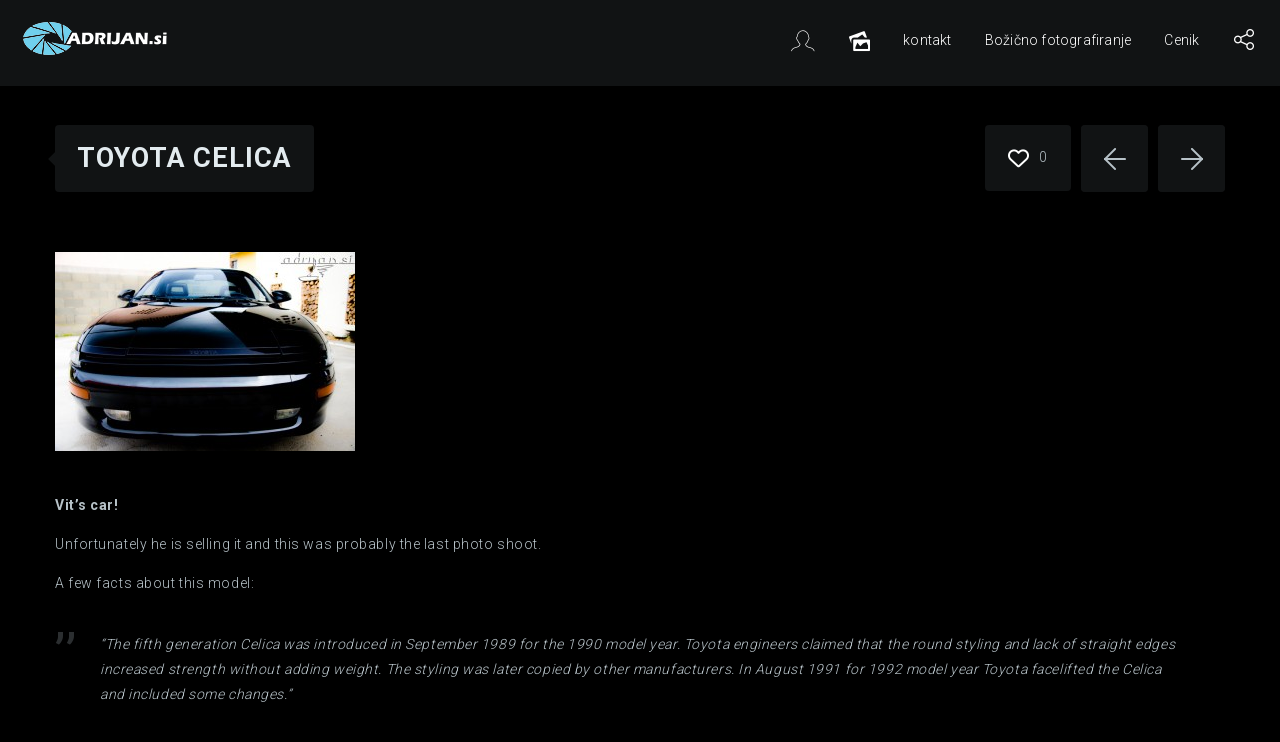

--- FILE ---
content_type: text/html; charset=UTF-8
request_url: https://adrijan.si/arhiv/toyota-celica-831/
body_size: 10711
content:
<!DOCTYPE html>
<html lang="en-US">
<head>
    <meta http-equiv="Content-Type" content="text/html; charset=UTF-8">
    <meta name="viewport" content="width=device-width, initial-scale=1, maximum-scale=1">
    <meta http-equiv="X-UA-Compatible" content="IE=Edge">
            <!-- Favicon -->
        <link rel="shortcut icon"
              href="https://adrijan.si/wp-content/uploads/2015/12/cropped-Aperature-Adrijan_si-LOGO-01_PSD-small-Square-32x32.jpg"
              type="image/x-icon">

        <!-- Apple Touch -->
        <link rel="apple-touch-icon"
              href="https://adrijan.si/wp-content/uploads/2015/12/cropped-Aperature-Adrijan_si-LOGO-01_PSD-small-Square-57x57.jpg">
        <link rel="apple-touch-icon" sizes="72x72"
              href="https://adrijan.si/wp-content/uploads/2015/12/cropped-Aperature-Adrijan_si-LOGO-01_PSD-small-Square-72x72.jpg">
        <link rel="apple-touch-icon" sizes="114x114"
              href="https://adrijan.si/wp-content/uploads/2015/12/cropped-Aperature-Adrijan_si-LOGO-01_PSD-small-Square-114x114.jpg">
            <link rel="pingback" href="https://adrijan.si/xmlrpc.php">
    <script>
        var pm_ajaxurl = "https://adrijan.si/wp-admin/admin-ajax.php";
    </script>
    <title>Toyota Celica &#8211; Adrijan.si</title>
<meta name='robots' content='max-image-preview:large' />
	<style>img:is([sizes="auto" i], [sizes^="auto," i]) { contain-intrinsic-size: 3000px 1500px }</style>
	<link rel='dns-prefetch' href='//fonts.googleapis.com' />
<link rel="alternate" type="application/rss+xml" title="Adrijan.si &raquo; Feed" href="https://adrijan.si/feed/" />
<link rel="alternate" type="application/rss+xml" title="Adrijan.si &raquo; Comments Feed" href="https://adrijan.si/comments/feed/" />
<link rel="alternate" type="application/rss+xml" title="Adrijan.si &raquo; Toyota Celica Comments Feed" href="https://adrijan.si/arhiv/toyota-celica-831/feed/" />
<script type="text/javascript">
/* <![CDATA[ */
window._wpemojiSettings = {"baseUrl":"https:\/\/s.w.org\/images\/core\/emoji\/16.0.1\/72x72\/","ext":".png","svgUrl":"https:\/\/s.w.org\/images\/core\/emoji\/16.0.1\/svg\/","svgExt":".svg","source":{"concatemoji":"https:\/\/adrijan.si\/wp-includes\/js\/wp-emoji-release.min.js?ver=6.8.3"}};
/*! This file is auto-generated */
!function(s,n){var o,i,e;function c(e){try{var t={supportTests:e,timestamp:(new Date).valueOf()};sessionStorage.setItem(o,JSON.stringify(t))}catch(e){}}function p(e,t,n){e.clearRect(0,0,e.canvas.width,e.canvas.height),e.fillText(t,0,0);var t=new Uint32Array(e.getImageData(0,0,e.canvas.width,e.canvas.height).data),a=(e.clearRect(0,0,e.canvas.width,e.canvas.height),e.fillText(n,0,0),new Uint32Array(e.getImageData(0,0,e.canvas.width,e.canvas.height).data));return t.every(function(e,t){return e===a[t]})}function u(e,t){e.clearRect(0,0,e.canvas.width,e.canvas.height),e.fillText(t,0,0);for(var n=e.getImageData(16,16,1,1),a=0;a<n.data.length;a++)if(0!==n.data[a])return!1;return!0}function f(e,t,n,a){switch(t){case"flag":return n(e,"\ud83c\udff3\ufe0f\u200d\u26a7\ufe0f","\ud83c\udff3\ufe0f\u200b\u26a7\ufe0f")?!1:!n(e,"\ud83c\udde8\ud83c\uddf6","\ud83c\udde8\u200b\ud83c\uddf6")&&!n(e,"\ud83c\udff4\udb40\udc67\udb40\udc62\udb40\udc65\udb40\udc6e\udb40\udc67\udb40\udc7f","\ud83c\udff4\u200b\udb40\udc67\u200b\udb40\udc62\u200b\udb40\udc65\u200b\udb40\udc6e\u200b\udb40\udc67\u200b\udb40\udc7f");case"emoji":return!a(e,"\ud83e\udedf")}return!1}function g(e,t,n,a){var r="undefined"!=typeof WorkerGlobalScope&&self instanceof WorkerGlobalScope?new OffscreenCanvas(300,150):s.createElement("canvas"),o=r.getContext("2d",{willReadFrequently:!0}),i=(o.textBaseline="top",o.font="600 32px Arial",{});return e.forEach(function(e){i[e]=t(o,e,n,a)}),i}function t(e){var t=s.createElement("script");t.src=e,t.defer=!0,s.head.appendChild(t)}"undefined"!=typeof Promise&&(o="wpEmojiSettingsSupports",i=["flag","emoji"],n.supports={everything:!0,everythingExceptFlag:!0},e=new Promise(function(e){s.addEventListener("DOMContentLoaded",e,{once:!0})}),new Promise(function(t){var n=function(){try{var e=JSON.parse(sessionStorage.getItem(o));if("object"==typeof e&&"number"==typeof e.timestamp&&(new Date).valueOf()<e.timestamp+604800&&"object"==typeof e.supportTests)return e.supportTests}catch(e){}return null}();if(!n){if("undefined"!=typeof Worker&&"undefined"!=typeof OffscreenCanvas&&"undefined"!=typeof URL&&URL.createObjectURL&&"undefined"!=typeof Blob)try{var e="postMessage("+g.toString()+"("+[JSON.stringify(i),f.toString(),p.toString(),u.toString()].join(",")+"));",a=new Blob([e],{type:"text/javascript"}),r=new Worker(URL.createObjectURL(a),{name:"wpTestEmojiSupports"});return void(r.onmessage=function(e){c(n=e.data),r.terminate(),t(n)})}catch(e){}c(n=g(i,f,p,u))}t(n)}).then(function(e){for(var t in e)n.supports[t]=e[t],n.supports.everything=n.supports.everything&&n.supports[t],"flag"!==t&&(n.supports.everythingExceptFlag=n.supports.everythingExceptFlag&&n.supports[t]);n.supports.everythingExceptFlag=n.supports.everythingExceptFlag&&!n.supports.flag,n.DOMReady=!1,n.readyCallback=function(){n.DOMReady=!0}}).then(function(){return e}).then(function(){var e;n.supports.everything||(n.readyCallback(),(e=n.source||{}).concatemoji?t(e.concatemoji):e.wpemoji&&e.twemoji&&(t(e.twemoji),t(e.wpemoji)))}))}((window,document),window._wpemojiSettings);
/* ]]> */
</script>
<style id='wp-emoji-styles-inline-css' type='text/css'>

	img.wp-smiley, img.emoji {
		display: inline !important;
		border: none !important;
		box-shadow: none !important;
		height: 1em !important;
		width: 1em !important;
		margin: 0 0.07em !important;
		vertical-align: -0.1em !important;
		background: none !important;
		padding: 0 !important;
	}
</style>
<link rel='stylesheet' id='wp-block-library-css' href='https://adrijan.si/wp-includes/css/dist/block-library/style.min.css?ver=6.8.3' type='text/css' media='all' />
<style id='classic-theme-styles-inline-css' type='text/css'>
/*! This file is auto-generated */
.wp-block-button__link{color:#fff;background-color:#32373c;border-radius:9999px;box-shadow:none;text-decoration:none;padding:calc(.667em + 2px) calc(1.333em + 2px);font-size:1.125em}.wp-block-file__button{background:#32373c;color:#fff;text-decoration:none}
</style>
<link rel='stylesheet' id='mediaelement-css' href='https://adrijan.si/wp-includes/js/mediaelement/mediaelementplayer-legacy.min.css?ver=4.2.17' type='text/css' media='all' />
<link rel='stylesheet' id='wp-mediaelement-css' href='https://adrijan.si/wp-includes/js/mediaelement/wp-mediaelement.min.css?ver=6.8.3' type='text/css' media='all' />
<style id='jetpack-sharing-buttons-style-inline-css' type='text/css'>
.jetpack-sharing-buttons__services-list{display:flex;flex-direction:row;flex-wrap:wrap;gap:0;list-style-type:none;margin:5px;padding:0}.jetpack-sharing-buttons__services-list.has-small-icon-size{font-size:12px}.jetpack-sharing-buttons__services-list.has-normal-icon-size{font-size:16px}.jetpack-sharing-buttons__services-list.has-large-icon-size{font-size:24px}.jetpack-sharing-buttons__services-list.has-huge-icon-size{font-size:36px}@media print{.jetpack-sharing-buttons__services-list{display:none!important}}.editor-styles-wrapper .wp-block-jetpack-sharing-buttons{gap:0;padding-inline-start:0}ul.jetpack-sharing-buttons__services-list.has-background{padding:1.25em 2.375em}
</style>
<style id='global-styles-inline-css' type='text/css'>
:root{--wp--preset--aspect-ratio--square: 1;--wp--preset--aspect-ratio--4-3: 4/3;--wp--preset--aspect-ratio--3-4: 3/4;--wp--preset--aspect-ratio--3-2: 3/2;--wp--preset--aspect-ratio--2-3: 2/3;--wp--preset--aspect-ratio--16-9: 16/9;--wp--preset--aspect-ratio--9-16: 9/16;--wp--preset--color--black: #000000;--wp--preset--color--cyan-bluish-gray: #abb8c3;--wp--preset--color--white: #ffffff;--wp--preset--color--pale-pink: #f78da7;--wp--preset--color--vivid-red: #cf2e2e;--wp--preset--color--luminous-vivid-orange: #ff6900;--wp--preset--color--luminous-vivid-amber: #fcb900;--wp--preset--color--light-green-cyan: #7bdcb5;--wp--preset--color--vivid-green-cyan: #00d084;--wp--preset--color--pale-cyan-blue: #8ed1fc;--wp--preset--color--vivid-cyan-blue: #0693e3;--wp--preset--color--vivid-purple: #9b51e0;--wp--preset--gradient--vivid-cyan-blue-to-vivid-purple: linear-gradient(135deg,rgba(6,147,227,1) 0%,rgb(155,81,224) 100%);--wp--preset--gradient--light-green-cyan-to-vivid-green-cyan: linear-gradient(135deg,rgb(122,220,180) 0%,rgb(0,208,130) 100%);--wp--preset--gradient--luminous-vivid-amber-to-luminous-vivid-orange: linear-gradient(135deg,rgba(252,185,0,1) 0%,rgba(255,105,0,1) 100%);--wp--preset--gradient--luminous-vivid-orange-to-vivid-red: linear-gradient(135deg,rgba(255,105,0,1) 0%,rgb(207,46,46) 100%);--wp--preset--gradient--very-light-gray-to-cyan-bluish-gray: linear-gradient(135deg,rgb(238,238,238) 0%,rgb(169,184,195) 100%);--wp--preset--gradient--cool-to-warm-spectrum: linear-gradient(135deg,rgb(74,234,220) 0%,rgb(151,120,209) 20%,rgb(207,42,186) 40%,rgb(238,44,130) 60%,rgb(251,105,98) 80%,rgb(254,248,76) 100%);--wp--preset--gradient--blush-light-purple: linear-gradient(135deg,rgb(255,206,236) 0%,rgb(152,150,240) 100%);--wp--preset--gradient--blush-bordeaux: linear-gradient(135deg,rgb(254,205,165) 0%,rgb(254,45,45) 50%,rgb(107,0,62) 100%);--wp--preset--gradient--luminous-dusk: linear-gradient(135deg,rgb(255,203,112) 0%,rgb(199,81,192) 50%,rgb(65,88,208) 100%);--wp--preset--gradient--pale-ocean: linear-gradient(135deg,rgb(255,245,203) 0%,rgb(182,227,212) 50%,rgb(51,167,181) 100%);--wp--preset--gradient--electric-grass: linear-gradient(135deg,rgb(202,248,128) 0%,rgb(113,206,126) 100%);--wp--preset--gradient--midnight: linear-gradient(135deg,rgb(2,3,129) 0%,rgb(40,116,252) 100%);--wp--preset--font-size--small: 13px;--wp--preset--font-size--medium: 20px;--wp--preset--font-size--large: 36px;--wp--preset--font-size--x-large: 42px;--wp--preset--spacing--20: 0.44rem;--wp--preset--spacing--30: 0.67rem;--wp--preset--spacing--40: 1rem;--wp--preset--spacing--50: 1.5rem;--wp--preset--spacing--60: 2.25rem;--wp--preset--spacing--70: 3.38rem;--wp--preset--spacing--80: 5.06rem;--wp--preset--shadow--natural: 6px 6px 9px rgba(0, 0, 0, 0.2);--wp--preset--shadow--deep: 12px 12px 50px rgba(0, 0, 0, 0.4);--wp--preset--shadow--sharp: 6px 6px 0px rgba(0, 0, 0, 0.2);--wp--preset--shadow--outlined: 6px 6px 0px -3px rgba(255, 255, 255, 1), 6px 6px rgba(0, 0, 0, 1);--wp--preset--shadow--crisp: 6px 6px 0px rgba(0, 0, 0, 1);}:where(.is-layout-flex){gap: 0.5em;}:where(.is-layout-grid){gap: 0.5em;}body .is-layout-flex{display: flex;}.is-layout-flex{flex-wrap: wrap;align-items: center;}.is-layout-flex > :is(*, div){margin: 0;}body .is-layout-grid{display: grid;}.is-layout-grid > :is(*, div){margin: 0;}:where(.wp-block-columns.is-layout-flex){gap: 2em;}:where(.wp-block-columns.is-layout-grid){gap: 2em;}:where(.wp-block-post-template.is-layout-flex){gap: 1.25em;}:where(.wp-block-post-template.is-layout-grid){gap: 1.25em;}.has-black-color{color: var(--wp--preset--color--black) !important;}.has-cyan-bluish-gray-color{color: var(--wp--preset--color--cyan-bluish-gray) !important;}.has-white-color{color: var(--wp--preset--color--white) !important;}.has-pale-pink-color{color: var(--wp--preset--color--pale-pink) !important;}.has-vivid-red-color{color: var(--wp--preset--color--vivid-red) !important;}.has-luminous-vivid-orange-color{color: var(--wp--preset--color--luminous-vivid-orange) !important;}.has-luminous-vivid-amber-color{color: var(--wp--preset--color--luminous-vivid-amber) !important;}.has-light-green-cyan-color{color: var(--wp--preset--color--light-green-cyan) !important;}.has-vivid-green-cyan-color{color: var(--wp--preset--color--vivid-green-cyan) !important;}.has-pale-cyan-blue-color{color: var(--wp--preset--color--pale-cyan-blue) !important;}.has-vivid-cyan-blue-color{color: var(--wp--preset--color--vivid-cyan-blue) !important;}.has-vivid-purple-color{color: var(--wp--preset--color--vivid-purple) !important;}.has-black-background-color{background-color: var(--wp--preset--color--black) !important;}.has-cyan-bluish-gray-background-color{background-color: var(--wp--preset--color--cyan-bluish-gray) !important;}.has-white-background-color{background-color: var(--wp--preset--color--white) !important;}.has-pale-pink-background-color{background-color: var(--wp--preset--color--pale-pink) !important;}.has-vivid-red-background-color{background-color: var(--wp--preset--color--vivid-red) !important;}.has-luminous-vivid-orange-background-color{background-color: var(--wp--preset--color--luminous-vivid-orange) !important;}.has-luminous-vivid-amber-background-color{background-color: var(--wp--preset--color--luminous-vivid-amber) !important;}.has-light-green-cyan-background-color{background-color: var(--wp--preset--color--light-green-cyan) !important;}.has-vivid-green-cyan-background-color{background-color: var(--wp--preset--color--vivid-green-cyan) !important;}.has-pale-cyan-blue-background-color{background-color: var(--wp--preset--color--pale-cyan-blue) !important;}.has-vivid-cyan-blue-background-color{background-color: var(--wp--preset--color--vivid-cyan-blue) !important;}.has-vivid-purple-background-color{background-color: var(--wp--preset--color--vivid-purple) !important;}.has-black-border-color{border-color: var(--wp--preset--color--black) !important;}.has-cyan-bluish-gray-border-color{border-color: var(--wp--preset--color--cyan-bluish-gray) !important;}.has-white-border-color{border-color: var(--wp--preset--color--white) !important;}.has-pale-pink-border-color{border-color: var(--wp--preset--color--pale-pink) !important;}.has-vivid-red-border-color{border-color: var(--wp--preset--color--vivid-red) !important;}.has-luminous-vivid-orange-border-color{border-color: var(--wp--preset--color--luminous-vivid-orange) !important;}.has-luminous-vivid-amber-border-color{border-color: var(--wp--preset--color--luminous-vivid-amber) !important;}.has-light-green-cyan-border-color{border-color: var(--wp--preset--color--light-green-cyan) !important;}.has-vivid-green-cyan-border-color{border-color: var(--wp--preset--color--vivid-green-cyan) !important;}.has-pale-cyan-blue-border-color{border-color: var(--wp--preset--color--pale-cyan-blue) !important;}.has-vivid-cyan-blue-border-color{border-color: var(--wp--preset--color--vivid-cyan-blue) !important;}.has-vivid-purple-border-color{border-color: var(--wp--preset--color--vivid-purple) !important;}.has-vivid-cyan-blue-to-vivid-purple-gradient-background{background: var(--wp--preset--gradient--vivid-cyan-blue-to-vivid-purple) !important;}.has-light-green-cyan-to-vivid-green-cyan-gradient-background{background: var(--wp--preset--gradient--light-green-cyan-to-vivid-green-cyan) !important;}.has-luminous-vivid-amber-to-luminous-vivid-orange-gradient-background{background: var(--wp--preset--gradient--luminous-vivid-amber-to-luminous-vivid-orange) !important;}.has-luminous-vivid-orange-to-vivid-red-gradient-background{background: var(--wp--preset--gradient--luminous-vivid-orange-to-vivid-red) !important;}.has-very-light-gray-to-cyan-bluish-gray-gradient-background{background: var(--wp--preset--gradient--very-light-gray-to-cyan-bluish-gray) !important;}.has-cool-to-warm-spectrum-gradient-background{background: var(--wp--preset--gradient--cool-to-warm-spectrum) !important;}.has-blush-light-purple-gradient-background{background: var(--wp--preset--gradient--blush-light-purple) !important;}.has-blush-bordeaux-gradient-background{background: var(--wp--preset--gradient--blush-bordeaux) !important;}.has-luminous-dusk-gradient-background{background: var(--wp--preset--gradient--luminous-dusk) !important;}.has-pale-ocean-gradient-background{background: var(--wp--preset--gradient--pale-ocean) !important;}.has-electric-grass-gradient-background{background: var(--wp--preset--gradient--electric-grass) !important;}.has-midnight-gradient-background{background: var(--wp--preset--gradient--midnight) !important;}.has-small-font-size{font-size: var(--wp--preset--font-size--small) !important;}.has-medium-font-size{font-size: var(--wp--preset--font-size--medium) !important;}.has-large-font-size{font-size: var(--wp--preset--font-size--large) !important;}.has-x-large-font-size{font-size: var(--wp--preset--font-size--x-large) !important;}
:where(.wp-block-post-template.is-layout-flex){gap: 1.25em;}:where(.wp-block-post-template.is-layout-grid){gap: 1.25em;}
:where(.wp-block-columns.is-layout-flex){gap: 2em;}:where(.wp-block-columns.is-layout-grid){gap: 2em;}
:root :where(.wp-block-pullquote){font-size: 1.5em;line-height: 1.6;}
</style>
<link rel='stylesheet' id='contact-form-7-css' href='https://adrijan.si/wp-content/plugins/contact-form-7/includes/css/styles.css?ver=6.1.4' type='text/css' media='all' />
<link rel='stylesheet' id='ngg_trigger_buttons-css' href='https://adrijan.si/wp-content/plugins/nextgen-gallery/static/GalleryDisplay/trigger_buttons.css?ver=4.0.4' type='text/css' media='all' />
<link rel='stylesheet' id='fancybox-0-css' href='https://adrijan.si/wp-content/plugins/nextgen-gallery/static/Lightbox/fancybox/jquery.fancybox-1.3.4.css?ver=4.0.4' type='text/css' media='all' />
<link rel='stylesheet' id='fontawesome_v4_shim_style-css' href='https://adrijan.si/wp-content/plugins/nextgen-gallery/static/FontAwesome/css/v4-shims.min.css?ver=6.8.3' type='text/css' media='all' />
<link rel='stylesheet' id='fontawesome-css' href='https://adrijan.si/wp-content/plugins/nextgen-gallery/static/FontAwesome/css/all.min.css?ver=6.8.3' type='text/css' media='all' />
<link rel='stylesheet' id='nextgen_pagination_style-css' href='https://adrijan.si/wp-content/plugins/nextgen-gallery/static/GalleryDisplay/pagination_style.css?ver=4.0.4' type='text/css' media='all' />
<link rel='stylesheet' id='nextgen_basic_thumbnails_style-css' href='https://adrijan.si/wp-content/plugins/nextgen-gallery/static/Thumbnails/nextgen_basic_thumbnails.css?ver=4.0.4' type='text/css' media='all' />
<link rel='stylesheet' id='pm-fonts-css' href='//fonts.googleapis.com/css?family=Roboto%3A700%2C400%2C300%2C100&#038;ver=6.8.3' type='text/css' media='all' />
<link rel='stylesheet' id='pm-ultimate-set-css' href='https://adrijan.si/wp-content/themes/travis/assets/admin/css/ultimate-set.css?ver=6.8.3' type='text/css' media='all' />
<link rel='stylesheet' id='pm-css' href='https://adrijan.si/wp-content/themes/travis/assets/css/pm.css?ver=6.8.3' type='text/css' media='all' />
<link rel='stylesheet' id='pm-custom-css' href='https://adrijan.si/?pm_show_css=1&#038;ver=6.8.3' type='text/css' media='all' />
<script type="text/javascript" src="https://adrijan.si/wp-includes/js/jquery/jquery.min.js?ver=3.7.1" id="jquery-core-js"></script>
<script type="text/javascript" src="https://adrijan.si/wp-includes/js/jquery/jquery-migrate.min.js?ver=3.4.1" id="jquery-migrate-js"></script>
<script type="text/javascript" id="photocrati_ajax-js-extra">
/* <![CDATA[ */
var photocrati_ajax = {"url":"https:\/\/adrijan.si\/index.php?photocrati_ajax=1","rest_url":"https:\/\/adrijan.si\/wp-json\/","wp_home_url":"https:\/\/adrijan.si","wp_site_url":"https:\/\/adrijan.si","wp_root_url":"https:\/\/adrijan.si","wp_plugins_url":"https:\/\/adrijan.si\/wp-content\/plugins","wp_content_url":"https:\/\/adrijan.si\/wp-content","wp_includes_url":"https:\/\/adrijan.si\/wp-includes\/","ngg_param_slug":"nggallery","rest_nonce":"ee510763cc"};
/* ]]> */
</script>
<script type="text/javascript" src="https://adrijan.si/wp-content/plugins/nextgen-gallery/static/Legacy/ajax.min.js?ver=4.0.4" id="photocrati_ajax-js"></script>
<script type="text/javascript" src="https://adrijan.si/wp-content/plugins/nextgen-gallery/static/FontAwesome/js/v4-shims.min.js?ver=5.3.1" id="fontawesome_v4_shim-js"></script>
<script type="text/javascript" defer crossorigin="anonymous" data-auto-replace-svg="false" data-keep-original-source="false" data-search-pseudo-elements src="https://adrijan.si/wp-content/plugins/nextgen-gallery/static/FontAwesome/js/all.min.js?ver=5.3.1" id="fontawesome-js"></script>
<script type="text/javascript" src="https://adrijan.si/wp-content/plugins/nextgen-gallery/static/Thumbnails/nextgen_basic_thumbnails.js?ver=4.0.4" id="nextgen_basic_thumbnails_script-js"></script>
<link rel="https://api.w.org/" href="https://adrijan.si/wp-json/" /><link rel="alternate" title="JSON" type="application/json" href="https://adrijan.si/wp-json/wp/v2/posts/831" /><link rel="EditURI" type="application/rsd+xml" title="RSD" href="https://adrijan.si/xmlrpc.php?rsd" />
<meta name="generator" content="WordPress 6.8.3" />
<link rel="canonical" href="https://adrijan.si/arhiv/toyota-celica-831/" />
<link rel='shortlink' href='https://adrijan.si/?p=831' />
<link rel="alternate" title="oEmbed (JSON)" type="application/json+oembed" href="https://adrijan.si/wp-json/oembed/1.0/embed?url=https%3A%2F%2Fadrijan.si%2Farhiv%2Ftoyota-celica-831%2F" />
<link rel="alternate" title="oEmbed (XML)" type="text/xml+oembed" href="https://adrijan.si/wp-json/oembed/1.0/embed?url=https%3A%2F%2Fadrijan.si%2Farhiv%2Ftoyota-celica-831%2F&#038;format=xml" />
<link id='MediaRSS' rel='alternate' type='application/rss+xml' title='NextGEN Gallery RSS Feed' href='https://adrijan.si/wp-content/plugins/nextgen-gallery/src/Legacy/xml/media-rss.php' />
<link rel="icon" href="https://adrijan.si/wp-content/uploads/2015/12/cropped-Aperature-Adrijan_si-LOGO-01_PSD-small-Square-32x32.jpg" sizes="32x32" />
<link rel="icon" href="https://adrijan.si/wp-content/uploads/2015/12/cropped-Aperature-Adrijan_si-LOGO-01_PSD-small-Square-192x192.jpg" sizes="192x192" />
<link rel="apple-touch-icon" href="https://adrijan.si/wp-content/uploads/2015/12/cropped-Aperature-Adrijan_si-LOGO-01_PSD-small-Square-180x180.jpg" />
<meta name="msapplication-TileImage" content="https://adrijan.si/wp-content/uploads/2015/12/cropped-Aperature-Adrijan_si-LOGO-01_PSD-small-Square-270x270.jpg" />
</head>

<body class="wp-singular post-template-default single single-post postid-831 single-format-standard wp-theme-travis  pm_dark_type">

            <div class="travis_sharing_back">
                <div class="pm_popup_close" onclick="share_popup_close()"></div>
                <div class="pm_popup_share_wrapper">
                    <a target="_blank"
                       class="pm_share_facebook"
                       href="http://www.facebook.com/share.php?u=https://adrijan.si/arhiv/toyota-celica-831/">
                        <i class="fa fa-facebook-square"></i>
                    </a>
                    <a target="_blank"
                       class="pm_share_twitter"
                       href="https://twitter.com/intent/tweet?text=Toyota%20Celica&amp;url=https://adrijan.si/arhiv/toyota-celica-831/">
                        <i class="fa fa-twitter"></i>
                    </a>
                    <a target="_blank"
                       class="pm_share_guugle_plus"
                       href="https://plus.google.com/share?url=https://adrijan.si/arhiv/toyota-celica-831/">
                        <i class="fa fa-google-plus"></i>
                    </a>
                    <a target="_blank"
                       class="pm_share_pinterest"
                       href="http://pinterest.com/pin/create/button/?url=https://adrijan.si/arhiv/toyota-celica-831/&media=">
                        <i class="fa fa-pinterest"></i>
                    </a>
                </div>
            </div>
            <script>
                jQuery(window).load(function(){
                    var site_width = jQuery(window).width(),
                        site_height = jQuery(window).height();

                    jQuery(".travis_sharing_back").width(site_width).height(site_height);
                });

                jQuery(window).resize(function(){
                    var site_width = jQuery(window).width(),
                        site_height = jQuery(window).height();

                    jQuery(".travis_sharing_back").width(site_width).height(site_height);
                });
            </script>
            <header class="pm_header">
        <div class="pm_fleft">
                        <a href="https://adrijan.si/" class="pm_logo" style="width: 150px; height: 37px;">
                    <img class="pm_non_retina" src="https://adrijan.si/wp-content/uploads/2015/12/Aperature-Adrijan_si-LOGO-01_PSD-small-150x37-Blue.png" alt="" width="150" height="37" />
                    <img class="pm_retina" src="https://adrijan.si/wp-content/uploads/2015/12/Aperature-Adrijan_si-LOGO-01_PSD-small-150x37-Blue.png" alt="" width="150" height="37" />
                </a>
                        </div>

        <div class="pm_fright">
            <div class="pm_innerpadding_menu">
                <div class="pm_menu_cont">
                    <div class="menu-menu-container"><ul id="menu-menu" class="menu default"><li id="menu-item-2943" class="menu-item menu-item-type-post_type menu-item-object-page menu-item-2943"><a href="https://adrijan.si/about-fullscreen/" class="pm_icon_menu_item">Kdo sem?<i class="usicon-uniE040"></i> </a></li>
<li id="menu-item-2915" class="menu-item menu-item-type-post_type menu-item-object-page current_page_parent menu-item-2915"><a href="https://adrijan.si/simple-standard-page-styling/" class="pm_icon_menu_item">Blog<i class="usicon-uniE812"></i> </a></li>
<li id="menu-item-2958" class="menu-item menu-item-type-post_type menu-item-object-page menu-item-2958"><a href="https://adrijan.si/contacts-standard/" class="pm_text_menu_item">kontakt<i class=""></i> </a></li>
<li id="menu-item-3060" class="menu-item menu-item-type-post_type menu-item-object-page menu-item-3060"><a href="https://adrijan.si/prijave/" class="pm_text_menu_item">Božično fotografiranje<i class=""></i> </a></li>
<li id="menu-item-3043" class="menu-item menu-item-type-post_type menu-item-object-page menu-item-3043"><a href="https://adrijan.si/cenik/" class="pm_text_menu_item">Cenik<i class=""></i> </a></li>
</ul></div>                </div>
                <a class="pm_menu_mobile_toggler" href="#"></a>
                <span class="pm_share_button"></span>
                <script>
                    jQuery(document).ready(function() {
                        jQuery('.pm_share_button').on('click', function () {
                            jQuery('.travis_sharing_back').addClass('active');
                            setTimeout("jQuery('.pm_popup_share_wrapper').addClass('active_block');", 100);
                        });
                    });

                    // Close Share Popup
                    function share_popup_close() {
                        jQuery('.travis_sharing_back .pm_popup_share_wrapper').removeClass('active_block');
                        setTimeout("jQuery('.travis_sharing_back').removeClass('active')", 300);
                    }
                </script>
                <div class="clear"></div>
            </div>
        </div>
        <div class="clear"></div>
    </header>


    <div class="pm_menu_mobile_container_wrapper">
        <div class="pm_menu_mobile_container pm_container">
            <div class="menu-menu-container"><ul id="menu-menu-1" class="menu default"><li class="menu-item menu-item-type-post_type menu-item-object-page menu-item-2943"><a href="https://adrijan.si/about-fullscreen/" class="pm_icon_menu_item">Kdo sem?<i class="usicon-uniE040"></i> </a></li>
<li class="menu-item menu-item-type-post_type menu-item-object-page current_page_parent menu-item-2915"><a href="https://adrijan.si/simple-standard-page-styling/" class="pm_icon_menu_item">Blog<i class="usicon-uniE812"></i> </a></li>
<li class="menu-item menu-item-type-post_type menu-item-object-page menu-item-2958"><a href="https://adrijan.si/contacts-standard/" class="pm_text_menu_item">kontakt<i class=""></i> </a></li>
<li class="menu-item menu-item-type-post_type menu-item-object-page menu-item-3060"><a href="https://adrijan.si/prijave/" class="pm_text_menu_item">Božično fotografiranje<i class=""></i> </a></li>
<li class="menu-item menu-item-type-post_type menu-item-object-page menu-item-3043"><a href="https://adrijan.si/cenik/" class="pm_text_menu_item">Cenik<i class=""></i> </a></li>
</ul></div>        </div>
    </div>

    <div class="pm_wrapper pm_container">
        <div class="pm_row">
            <div class="pm_span12">        <div class="pm_standard_title_and_likes_container">
            <div class="pm_post_title_cont pm_fleft">
                Toyota Celica            </div>
            <div class="pm_fright">
                                    <div class="pm_post_likes_wrapper">
                        <div class="pm_add_like_button " data-ID="831">
                            <i class="pm_likes_icon fa fa-heart-o"></i>
                            <i class="pm_clicked_like fa fa-heart-o"></i>
                            <span class="pm_likes_counter">0</span>
                        </div>
                    </div>
                    
                
                        <div class="pm_prev_slide_button">
                            <span class="pm_prev_thumb_cont"
                                  style="background: url() no-repeat center;"></span>
                            <span class="pm_prev_button_fader"></span>
                            <a href="https://adrijan.si/arhiv/vase-825/" rel="prev"></a>                        </div>
                    
                    <div class="pm_next_slide_button">
                                    <span class="pm_next_thumb_cont"
                                          style="background: url() no-repeat center;"></span>
                        <span class="pm_next_button_fader"></span>
                        <a href="https://adrijan.si/arhiv/srecanje-pen-odgovor-na-globalizacijo-je-vrnitev-k-filozofskim-koreninam-25-3-2010-847/" rel="next"></a>                    </div>
                            </div>
        </div>
        <div class="pm_standard_output_cont">
                    </div>
        <div class="pm_row">
            <div class="pm_span12">
                <div class="pm_content_standard">
                    <p><a href="http://adrijan.si/arhiv/toyota-celica-831/#more-831"><img fetchpriority="high" decoding="async" class="alignnone size-medium wp-image-834" title="IMG_4053" src="http://adrijan.si/wp-content/uploads/2010/03/IMG_4053-300x199.jpg" alt="" width="300" height="199" srcset="https://adrijan.si/wp-content/uploads/2010/03/IMG_4053-300x199.jpg 300w, https://adrijan.si/wp-content/uploads/2010/03/IMG_4053.jpg 800w" sizes="(max-width: 300px) 100vw, 300px" /></a></p>
<p><strong>Vit&#8217;s car!</strong></p>
<p>Unfortunately he is selling it and this was probably the last photo shoot.</p>
<p>A few facts about this model:</p>
<blockquote><p><em>&#8220;The fifth generation Celica was introduced in September 1989 for the 1990 model year. Toyota engineers claimed that the round styling and lack of straight edges increased strength without adding weight. The styling was later copied by other manufacturers. In August 1991 for 1992 model year Toyota facelifted the Celica and included some changes.&#8221;</em></p></blockquote>
<p>Source:<a href="http://"> </a><a href=" http://en.wikipedia.org/wiki/Toyota_Celica">http://en.wikipedia.org/wiki/Toyota_Celica</a></p>
<p>For more pictures click on the link <strong>BELOW</strong><strong>!!!!!</strong></p>
<p><span id="more-831"></span><!-- default-view.php -->
<div
	class="ngg-galleryoverview default-view
	 ngg-ajax-pagination-none	"
	id="ngg-gallery-b7802de807e509d4d4c7e12adcada35b-1">

		<!-- Thumbnails -->
				<div id="ngg-image-0" class="ngg-gallery-thumbnail-box
								ngg-1-columns			"
			>
						<div class="ngg-gallery-thumbnail">
			<a href="https://adrijan.si/wp-content/gallery/celica/img_4031_02.jpg"
				title=""
				data-src="https://adrijan.si/wp-content/gallery/celica/img_4031_02.jpg"
				data-thumbnail="https://adrijan.si/wp-content/gallery/celica/thumbs/thumbs_img_4031_02.jpg"
				data-image-id="595"
				data-title="img_4031_02"
				data-description=""
				data-image-slug="img_4031_02"
				class="ngg-fancybox" rel="b7802de807e509d4d4c7e12adcada35b">
				<img
					title="img_4031_02"
					alt="img_4031_02"
					src="https://adrijan.si/wp-content/gallery/celica/thumbs/thumbs_img_4031_02.jpg"
					width="350"
					height="220"
					style="max-width:100%;"
				/>
			</a>
		</div>
							</div>
			
				<div id="ngg-image-1" class="ngg-gallery-thumbnail-box
								ngg-1-columns			"
			>
						<div class="ngg-gallery-thumbnail">
			<a href="https://adrijan.si/wp-content/gallery/celica/img_4042.jpg"
				title=""
				data-src="https://adrijan.si/wp-content/gallery/celica/img_4042.jpg"
				data-thumbnail="https://adrijan.si/wp-content/gallery/celica/thumbs/thumbs_img_4042.jpg"
				data-image-id="596"
				data-title="img_4042"
				data-description=""
				data-image-slug="img_4042"
				class="ngg-fancybox" rel="b7802de807e509d4d4c7e12adcada35b">
				<img
					title="img_4042"
					alt="img_4042"
					src="https://adrijan.si/wp-content/gallery/celica/thumbs/thumbs_img_4042.jpg"
					width="157"
					height="250"
					style="max-width:100%;"
				/>
			</a>
		</div>
							</div>
			
				<div id="ngg-image-2" class="ngg-gallery-thumbnail-box
								ngg-1-columns			"
			>
						<div class="ngg-gallery-thumbnail">
			<a href="https://adrijan.si/wp-content/gallery/celica/img_4056.jpg"
				title=""
				data-src="https://adrijan.si/wp-content/gallery/celica/img_4056.jpg"
				data-thumbnail="https://adrijan.si/wp-content/gallery/celica/thumbs/thumbs_img_4056.jpg"
				data-image-id="597"
				data-title="img_4056"
				data-description=""
				data-image-slug="img_4056"
				class="ngg-fancybox" rel="b7802de807e509d4d4c7e12adcada35b">
				<img
					title="img_4056"
					alt="img_4056"
					src="https://adrijan.si/wp-content/gallery/celica/thumbs/thumbs_img_4056.jpg"
					width="195"
					height="250"
					style="max-width:100%;"
				/>
			</a>
		</div>
							</div>
			
				<div id="ngg-image-3" class="ngg-gallery-thumbnail-box
								ngg-1-columns			"
			>
						<div class="ngg-gallery-thumbnail">
			<a href="https://adrijan.si/wp-content/gallery/celica/img_4098.jpg"
				title=""
				data-src="https://adrijan.si/wp-content/gallery/celica/img_4098.jpg"
				data-thumbnail="https://adrijan.si/wp-content/gallery/celica/thumbs/thumbs_img_4098.jpg"
				data-image-id="598"
				data-title="img_4098"
				data-description=""
				data-image-slug="img_4098"
				class="ngg-fancybox" rel="b7802de807e509d4d4c7e12adcada35b">
				<img
					title="img_4098"
					alt="img_4098"
					src="https://adrijan.si/wp-content/gallery/celica/thumbs/thumbs_img_4098.jpg"
					width="350"
					height="180"
					style="max-width:100%;"
				/>
			</a>
		</div>
							</div>
			
				<div id="ngg-image-4" class="ngg-gallery-thumbnail-box
								ngg-1-columns			"
			>
						<div class="ngg-gallery-thumbnail">
			<a href="https://adrijan.si/wp-content/gallery/celica/img_4130.jpg"
				title=""
				data-src="https://adrijan.si/wp-content/gallery/celica/img_4130.jpg"
				data-thumbnail="https://adrijan.si/wp-content/gallery/celica/thumbs/thumbs_img_4130.jpg"
				data-image-id="599"
				data-title="img_4130"
				data-description=""
				data-image-slug="img_4130"
				class="ngg-fancybox" rel="b7802de807e509d4d4c7e12adcada35b">
				<img
					title="img_4130"
					alt="img_4130"
					src="https://adrijan.si/wp-content/gallery/celica/thumbs/thumbs_img_4130.jpg"
					width="350"
					height="164"
					style="max-width:100%;"
				/>
			</a>
		</div>
							</div>
			
	
	<br style="clear: both" />

	
		<!-- Pagination -->
		<div class='ngg-clear'></div>	</div>
</p>
<p>Bimmer_E30</p>
<p>Ps: Vit, več slike te čaka pri meni.</p>
                </div>
                <div class="pm_post_meta_standard">
                    Posted on March 27, 2010 by                     <a href="https://adrijan.si/arhiv/author/admin/">
                        Bimmer_E30                    </a>
                    in <a href="https://adrijan.si/arhiv/category/art/" rel="category tag">Art</a>                </div>
                <div class="pm_post_tags_standard">
                                    </div>
                <div class="pm_post_comments_standard pm_simple_layout">
                    
<div id="comments">
    
            <script>
            jQuery(document).ready(function ($) {
                var comment_submit_button = jQuery('.comment-respond .form-submit input#submit');
                jQuery(comment_submit_button).wrap('<div class="pm_submit_wrapper"></div>');
                jQuery('.pm_submit_wrapper').html('<div class="pm_send_comment_button"><i class="icon-send-o"></i><span class="btn_text">Submit</span></div>');
                jQuery('.pm_send_comment_button').on( 'click', function() {
                    jQuery('#commentform').submit();
                });
    
                jQuery('.comment-reply-link').on('click', function(){
                    jQuery('.comment-reply-title').css('display', 'block');
                });
    
                jQuery('#cancel-comment-reply-link').on('click', function(){
                    jQuery('.comment-reply-title').css('display', 'none');
                });
            });
        </script>
                <div class="pm_comments_wrapper">
            <h1 class="pm_comments_number">
                <span class="pm_comments_icon"></span>
                3             </h1>
            <ul class="pm_comments_list">
                <li class="comment even thread-even depth-1" id="li-comment-211">
    <div id="comment-211" class="pm_comment_container">
        <div class="pm_comment_wrapper">
            <div class="pm_comment_avatar">
                <img alt='' src='https://secure.gravatar.com/avatar/42b39c982bdc6acc21c66eb22c97d1d456ec24c44f18b9ccf4df927a6dc0742e?s=40&#038;d=mm&#038;r=g' srcset='https://secure.gravatar.com/avatar/42b39c982bdc6acc21c66eb22c97d1d456ec24c44f18b9ccf4df927a6dc0742e?s=80&#038;d=mm&#038;r=g 2x' class='avatar avatar-40 photo' height='40' width='40' decoding='async'/>            </div>
                        <div class="pm_comment_info">
                <span
                    class="pm_comment_author">Žerjal Vit</span>
                <span class="pm_comment_date">April 11, 2010</span>
                            </div>
            <div class="pm_comment_text">
                <p>mater mam lep avto&#8230;&#8230;&#8230;&#8230;&#8230;.ne&#8230;..ne bom ga prodal&#8230;&#8230;.ma ni šanse&#8230;bom mel pa dva&#8230;&#8230;..:))))))))))aja&#8230;Adrijan&#8230;&#8230;zakon slikce&#8230;&#8230;res se vidi da si se potrudu&#8230;.tnx:)))))</p>
            </div>
        </div>
        <div class="clear"></div>
    </div>
    </li><!-- #comment-## -->
<li class="comment byuser comment-author-admin bypostauthor odd alt thread-odd thread-alt depth-1" id="li-comment-212">
    <div id="comment-212" class="pm_comment_container">
        <div class="pm_comment_wrapper">
            <div class="pm_comment_avatar">
                <img alt='' src='https://secure.gravatar.com/avatar/58d8f3ed064392ba05016c451c03acb263eff817e45b3c7fa71b513e0095a9b7?s=40&#038;d=mm&#038;r=g' srcset='https://secure.gravatar.com/avatar/58d8f3ed064392ba05016c451c03acb263eff817e45b3c7fa71b513e0095a9b7?s=80&#038;d=mm&#038;r=g 2x' class='avatar avatar-40 photo' height='40' width='40' decoding='async'/>            </div>
                        <div class="pm_comment_info">
                <span
                    class="pm_comment_author"><a href="http://www.adrijan.si" class="url" rel="ugc external nofollow">Bimmer_E30</a></span>
                <span class="pm_comment_date">April 11, 2010</span>
                            </div>
            <div class="pm_comment_text">
                <p>Hvala! Ja pri enih sem si res čas uzeu.<br />
Sej če ga pa ne boš prodal, pa lahko naredimo še kakšen photo shooting. :))</p>
            </div>
        </div>
        <div class="clear"></div>
    </div>
    </li><!-- #comment-## -->
            </ul>
            <div class="pm_comments_pagination"></div>
        </div>

        
            
    	<div id="respond" class="comment-respond">
		<h3 id="reply-title" class="comment-reply-title">Leave a Comment</h3>You must be logged in to post a comment.	</div><!-- #respond -->
	</div>
                </div>
            </div>
        </div>
        
            <script>
                jQuery(document).ready(function(){
                    jQuery('body').css('overflow', 'visible');
                });
            </script>
        
            <script>
                jQuery(window).load(function(){
                    travis_post_image_slider();
                });

                function travis_post_image_slider() {
                    var slider_container = jQuery('.pm_media_outout_image_listing'),
                        elements = jQuery(slider_container).children(),
                        number_of_elements = elements.length,
                        slide_item = jQuery('.pm_media_outout_image_listing li'),
                        intervalID,
                        next_button = jQuery('.pm_media_output_cont_wrapper .pm_next_slide_button'),
                        prev_button = jQuery('.pm_media_output_cont_wrapper .pm_prev_slide_button'),
                        current_item,
                        slide_number;

                    slide_item.first().addClass('visible_slide');

                    current_item = jQuery('.pm_media_outout_image_listing li.visible_slide');

                    var next_thumb_back = current_item.next().attr('data-thumbnail'),
                        prev_thumb_back = slide_item.last().attr('data-thumbnail');

                    next_button.find('.pm_next_thumb_cont').css({'background-image': 'url(' + next_thumb_back + ')'});
                    prev_button.find('.pm_prev_thumb_cont').css({'background-image': 'url(' + prev_thumb_back + ')'});


                    // Autoplay
                    intervalID = setInterval(travis_next_slide, 5000);

                    next_button.on({
                        mouseenter: function () {
                            clearInterval(intervalID);
                        },
                        mouseleave: function () {
                            intervalID = setInterval(travis_next_slide, 5000);
                        }
                    });

                    prev_button.on({
                        mouseenter: function () {
                            clearInterval(intervalID);
                        },
                        mouseleave: function () {
                            intervalID = setInterval(travis_next_slide, 5000);
                        }
                    });

                    // Navigation
                    next_button.on('click', function () {
                        travis_next_slide();
                    });

                    prev_button.on('click', function () {
                        travis_prev_slide();
                    });
                }

                function travis_next_slide() {
                    var slider_container = jQuery('.pm_media_outout_image_listing'),
                        elements = jQuery(slider_container).children(),
                        number_of_elements = elements.length,
                        slide_item = jQuery('.pm_media_outout_image_listing li'),
                        current_item = jQuery('.pm_media_outout_image_listing li.visible_slide'),
                        slide_number = current_item.attr('data-number'),
                        next_button = jQuery('.pm_media_output_cont_wrapper .pm_next_slide_button'),
                        prev_button = jQuery('.pm_media_output_cont_wrapper .pm_prev_slide_button');

                    if (slide_number < number_of_elements) {
                        jQuery(slider_container).find('li.visible_slide').removeClass('visible_slide').next().addClass('visible_slide');
                    } else {
                        jQuery(slider_container).find('li.visible_slide').removeClass('visible_slide');
                        slide_item.first().addClass('visible_slide');
                    }

                    // Thumbnails
                    var current_item_new = slider_container.find('.visible_slide'),
                        slide_number_new = current_item_new.attr('data-number'),
                        next_thumb_back,
                        prev_thumb_back;

                    if (slide_number_new < number_of_elements) {
                        next_thumb_back = current_item_new.next().attr('data-thumbnail');
                        prev_thumb_back = current_item_new.prev().attr('data-thumbnail');
                    } else {
                        next_thumb_back = slide_item.first().attr('data-thumbnail');
                        prev_thumb_back = current_item_new.prev().attr('data-thumbnail');
                    }

                    if (slide_number_new == '1') {
                        prev_thumb_back = slide_item.last().attr('data-thumbnail');
                    }

                    next_button.find('.pm_next_thumb_cont').css({'background-image': 'url(' + next_thumb_back + ')'});
                    prev_button.find('.pm_prev_thumb_cont').css({'background-image': 'url(' + prev_thumb_back + ')'});
                }

                function travis_prev_slide() {
                    var slider_container = jQuery('.pm_media_outout_image_listing'),
                        elements = jQuery(slider_container).children(),
                        number_of_elements = elements.length,
                        slide_item = jQuery('.pm_media_outout_image_listing li'),
                        current_item = jQuery('.pm_media_outout_image_listing li.visible_slide'),
                        slide_number = current_item.attr('data-number'),
                        next_button = jQuery('.pm_media_output_cont_wrapper .pm_next_slide_button'),
                        prev_button = jQuery('.pm_media_output_cont_wrapper .pm_prev_slide_button');

                    if (slide_number == '1') {
                        jQuery(slider_container).find('li.visible_slide').removeClass('visible_slide');
                        slide_item.last().addClass('visible_slide');
                    } else {
                        jQuery(slider_container).find('li.visible_slide').removeClass('visible_slide').prev().addClass('visible_slide');
                    }

                    // Thumbnails
                    var current_item_new = slider_container.find('.visible_slide'),
                        slide_number_new = current_item_new.attr('data-number'),
                        next_thumb_back,
                        prev_thumb_back;

                    if (slide_number_new == '1') {
                        next_thumb_back = current_item_new.next().attr('data-thumbnail');
                        prev_thumb_back = slide_item.last().attr('data-thumbnail');
                    } else {
                        next_thumb_back = current_item_new.next().attr('data-thumbnail');
                        prev_thumb_back = current_item_new.prev().attr('data-thumbnail');
                    }

                    if (slide_number_new == number_of_elements) {
                        next_thumb_back = slide_item.first().attr('data-thumbnail');
                    }

                    next_button.find('.pm_next_thumb_cont').css({'background-image': 'url(' + next_thumb_back + ')'});
                    prev_button.find('.pm_prev_thumb_cont').css({'background-image': 'url(' + prev_thumb_back + ')'});
                }
            </script>
                        </div><!-- pm_span12 -->
            </div><!-- pm_row -->
        </div><!-- pm_wrapper pm_container -->

        <script type="speculationrules">
{"prefetch":[{"source":"document","where":{"and":[{"href_matches":"\/*"},{"not":{"href_matches":["\/wp-*.php","\/wp-admin\/*","\/wp-content\/uploads\/*","\/wp-content\/*","\/wp-content\/plugins\/*","\/wp-content\/themes\/travis\/*","\/*\\?(.+)"]}},{"not":{"selector_matches":"a[rel~=\"nofollow\"]"}},{"not":{"selector_matches":".no-prefetch, .no-prefetch a"}}]},"eagerness":"conservative"}]}
</script>
<script type="text/javascript" src="https://adrijan.si/wp-includes/js/dist/hooks.min.js?ver=4d63a3d491d11ffd8ac6" id="wp-hooks-js"></script>
<script type="text/javascript" src="https://adrijan.si/wp-includes/js/dist/i18n.min.js?ver=5e580eb46a90c2b997e6" id="wp-i18n-js"></script>
<script type="text/javascript" id="wp-i18n-js-after">
/* <![CDATA[ */
wp.i18n.setLocaleData( { 'text direction\u0004ltr': [ 'ltr' ] } );
/* ]]> */
</script>
<script type="text/javascript" src="https://adrijan.si/wp-content/plugins/contact-form-7/includes/swv/js/index.js?ver=6.1.4" id="swv-js"></script>
<script type="text/javascript" id="contact-form-7-js-before">
/* <![CDATA[ */
var wpcf7 = {
    "api": {
        "root": "https:\/\/adrijan.si\/wp-json\/",
        "namespace": "contact-form-7\/v1"
    },
    "cached": 1
};
/* ]]> */
</script>
<script type="text/javascript" src="https://adrijan.si/wp-content/plugins/contact-form-7/includes/js/index.js?ver=6.1.4" id="contact-form-7-js"></script>
<script type="text/javascript" id="ngg_common-js-extra">
/* <![CDATA[ */

var galleries = {};
galleries.gallery_b7802de807e509d4d4c7e12adcada35b = {"ID":"b7802de807e509d4d4c7e12adcada35b","album_ids":[],"container_ids":["67"],"display":"","display_settings":{"display_view":"default-view.php","images_per_page":"50","number_of_columns":"1","thumbnail_width":"350","thumbnail_height":"250","show_all_in_lightbox":0,"ajax_pagination":0,"use_imagebrowser_effect":0,"template":"","display_no_images_error":1,"disable_pagination":0,"show_slideshow_link":0,"slideshow_link_text":"[Show as slideshow]","override_thumbnail_settings":0,"thumbnail_quality":"100","thumbnail_crop":1,"thumbnail_watermark":0,"ngg_triggers_display":"never","use_lightbox_effect":true},"display_type":"photocrati-nextgen_basic_thumbnails","effect_code":null,"entity_ids":[],"excluded_container_ids":[],"exclusions":[],"gallery_ids":null,"id":"b7802de807e509d4d4c7e12adcada35b","ids":null,"image_ids":[],"images_list_count":null,"inner_content":null,"is_album_gallery":null,"maximum_entity_count":500,"order_by":"sortorder","order_direction":"ASC","returns":"included","skip_excluding_globally_excluded_images":null,"slug":null,"sortorder":[],"source":"galleries","src":"","tag_ids":[],"tagcloud":false,"transient_id":null,"__defaults_set":null};
galleries.gallery_b7802de807e509d4d4c7e12adcada35b.wordpress_page_root = "https:\/\/adrijan.si\/arhiv\/toyota-celica-831\/";
var nextgen_lightbox_settings = {"static_path":"https:\/\/adrijan.si\/wp-content\/plugins\/nextgen-gallery\/static\/Lightbox\/{placeholder}","context":"nextgen_images"};
/* ]]> */
</script>
<script type="text/javascript" src="https://adrijan.si/wp-content/plugins/nextgen-gallery/static/GalleryDisplay/common.js?ver=4.0.4" id="ngg_common-js"></script>
<script type="text/javascript" id="ngg_common-js-after">
/* <![CDATA[ */
            var nggLastTimeoutVal = 1000;

            var nggRetryFailedImage = function(img) {
                setTimeout(function(){
                    img.src = img.src;
                }, nggLastTimeoutVal);

                nggLastTimeoutVal += 500;
            }
/* ]]> */
</script>
<script type="text/javascript" src="https://adrijan.si/wp-content/plugins/nextgen-gallery/static/Lightbox/lightbox_context.js?ver=4.0.4" id="ngg_lightbox_context-js"></script>
<script type="text/javascript" src="https://adrijan.si/wp-content/plugins/nextgen-gallery/static/Lightbox/fancybox/jquery.easing-1.3.pack.js?ver=4.0.4" id="fancybox-0-js"></script>
<script type="text/javascript" src="https://adrijan.si/wp-content/plugins/nextgen-gallery/static/Lightbox/fancybox/jquery.fancybox-1.3.4.pack.js?ver=4.0.4" id="fancybox-1-js"></script>
<script type="text/javascript" src="https://adrijan.si/wp-content/plugins/nextgen-gallery/static/Lightbox/fancybox/nextgen_fancybox_init.js?ver=4.0.4" id="fancybox-2-js"></script>
<script type="text/javascript" src="https://adrijan.si/wp-content/themes/travis/assets/js/jquery.cookie.js?ver=6.8.3" id="cookie-js"></script>
<script type="text/javascript" src="https://adrijan.si/wp-content/themes/travis/assets/js/jquery.jscrollpane.min.js?ver=6.8.3" id="jscrollpane-js"></script>
<script type="text/javascript" src="https://adrijan.si/wp-content/themes/travis/assets/js/jquery.mousewheel.js?ver=6.8.3" id="mousewheel-js"></script>
<script type="text/javascript" src="https://adrijan.si/wp-content/themes/travis/assets/js/isotope.pkgd.min.js?ver=6.8.3" id="isotope-js"></script>
<script type="text/javascript" src="https://adrijan.si/wp-content/themes/travis/assets/js/jquery.countdown.min.js?ver=6.8.3" id="countdown-js"></script>
<script type="text/javascript" src="https://adrijan.si/wp-content/themes/travis/assets/js/kenburns.js?ver=6.8.3" id="kenburns-js"></script>
<script type="text/javascript" src="https://adrijan.si/wp-content/themes/travis/assets/js/reflection.js?ver=6.8.3" id="reflection-js"></script>
<script type="text/javascript" src="https://adrijan.si/wp-content/themes/travis/assets/js/pm.js?ver=6.8.3" id="pm-js"></script>
<script type="text/javascript" src="https://adrijan.si/wp-includes/js/comment-reply.min.js?ver=6.8.3" id="comment-reply-js" async="async" data-wp-strategy="async"></script>
    </body>
</html>

--- FILE ---
content_type: text/css
request_url: https://adrijan.si/wp-content/themes/travis/assets/css/grid.css
body_size: 574
content:
body,html{padding:0;margin:0;-moz-osx-font-smoothing:grayscale;-webkit-font-smoothing:antialiased}[class*=pm_span]{float:left;min-height:1px;margin-left:20px}.pm_container{width:940px;margin-right:auto;margin-left:auto}.pm_container:after,.pm_container:before{display:table;line-height:0;content:""}.pm_container:after{clear:both}.pm_row{width:100%}.pm_row:after,.pm_row:before{display:table;line-height:0;content:""}.pm_row:after{clear:both}.pm_row [class*=pm_span]{display:block;float:left;width:100%;min-height:30px;margin-left:2.1276595744681%;-webkit-box-sizing:border-box;-moz-box-sizing:border-box;box-sizing:border-box}.pm_row [class*=pm_span]:first-child{margin-left:0}.pm_row .pm_span12{width:100%}.pm_row .pm_span11{width:91.489361702128%}.pm_row .pm_span10{width:82.978723404255%}.pm_row .pm_span9{width:74.468085106383%}.pm_row .pm_span8{width:65.957446808511%}.pm_row .pm_span7{width:57.446808510638%}.pm_row .pm_span6{width:48.936170212766%}.pm_row .pm_span5{width:40.425531914894%}.pm_row .pm_span4{width:31.914893617021%}.pm_row .pm_span3{width:23.404255319149%}.pm_row .pm_span2{width:14.893617021277%}.pm_row .pm_span1{width:6.3829787234043%}.clearfix:after,.clearfix:before{display:table;line-height:0;content:""}.clear,.clearfix:after{clear:both}@media (min-width:1200px){[class*=pm_span]{float:left;min-height:1px;margin-left:30px}.pm_container{width:1170px}.pm_row{width:100%}.pm_row:after,.pm_row:before{display:table;line-height:0;content:""}.pm_row:after{clear:both}.pm_row [class*=pm_span]{display:block;float:left;width:100%;min-height:30px;margin-left:2.5%;-webkit-box-sizing:border-box;-moz-box-sizing:border-box;box-sizing:border-box}.pm_row [class*=pm_span]:first-child{margin-left:0}.pm_row .pm_span12{width:100%}.pm_row .pm_span11{width:91.452991452991%}.pm_row .pm_span10{width:82.905982905983%}.pm_row .pm_span9{width:74.358974358974%}.pm_row .pm_span8{width:65.811965811966%}.pm_row .pm_span7{width:57.264957264957%}.pm_row .pm_span6{width:48.717948717949%}.pm_row .pm_span5{width:40.17094017094%}.pm_row .pm_span4{width:31.623931623932%}.pm_row .pm_span3{width:23.076923076923%}.pm_row .pm_span2{width:14.529914529915%}.pm_row .pm_span1{width:5.982905982906%}}@media (min-width:768px) and (max-width:979px){.pm_container{width:724px}.pm_row{width:100%}.pm_row:after,.pm_row:before{display:table;line-height:0;content:""}.pm_row:after{clear:both}.pm_row [class*=pm_span]{display:block;float:left;width:100%;min-height:30px;margin-left:2.7624309392265%;-webkit-box-sizing:border-box;-moz-box-sizing:border-box;box-sizing:border-box}.pm_row [class*=pm_span]:first-child{margin-left:0}.pm_row .pm_span12{width:100%}.pm_row .pm_span11{width:91.436464088398%}.pm_row .pm_span10{width:82.872928176796%}.pm_row .pm_span9{width:74.309392265193%}.pm_row .pm_span8{width:65.745856353591%}.pm_row .pm_span7{width:57.182320441989%}.pm_row .pm_span6{width:48.618784530387%}.pm_row .pm_span5{width:40.055248618785%}.pm_row .pm_span4{width:31.491712707182%}.pm_row .pm_span3{width:22.92817679558%}.pm_row .pm_span2{width:14.364640883978%}.pm_row .pm_span1{width:5.8011049723757%}}@media (max-width:767px){.pm_container{width:auto}.pm_row{width:100%;margin-left:0}.pm_row [class*=pm_span],[class*=pm_span]{display:block;float:none;width:100%;margin-left:0;-webkit-box-sizing:border-box;-moz-box-sizing:border-box;box-sizing:border-box}.pm_row .pm_span12,.pm_span12{width:100%;-webkit-box-sizing:border-box;-moz-box-sizing:border-box;box-sizing:border-box}}